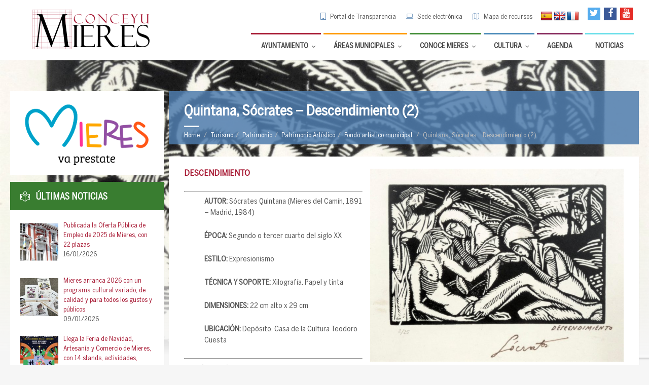

--- FILE ---
content_type: text/html; charset=utf-8
request_url: https://www.google.com/recaptcha/api2/anchor?ar=1&k=6LeaE6UZAAAAAMeteXfBnEO4SOTrvoC3AKvGJLnQ&co=aHR0cHM6Ly93d3cubWllcmVzLmVzOjQ0Mw..&hl=en&v=PoyoqOPhxBO7pBk68S4YbpHZ&size=invisible&anchor-ms=20000&execute-ms=30000&cb=dr3d1go2c16b
body_size: 48555
content:
<!DOCTYPE HTML><html dir="ltr" lang="en"><head><meta http-equiv="Content-Type" content="text/html; charset=UTF-8">
<meta http-equiv="X-UA-Compatible" content="IE=edge">
<title>reCAPTCHA</title>
<style type="text/css">
/* cyrillic-ext */
@font-face {
  font-family: 'Roboto';
  font-style: normal;
  font-weight: 400;
  font-stretch: 100%;
  src: url(//fonts.gstatic.com/s/roboto/v48/KFO7CnqEu92Fr1ME7kSn66aGLdTylUAMa3GUBHMdazTgWw.woff2) format('woff2');
  unicode-range: U+0460-052F, U+1C80-1C8A, U+20B4, U+2DE0-2DFF, U+A640-A69F, U+FE2E-FE2F;
}
/* cyrillic */
@font-face {
  font-family: 'Roboto';
  font-style: normal;
  font-weight: 400;
  font-stretch: 100%;
  src: url(//fonts.gstatic.com/s/roboto/v48/KFO7CnqEu92Fr1ME7kSn66aGLdTylUAMa3iUBHMdazTgWw.woff2) format('woff2');
  unicode-range: U+0301, U+0400-045F, U+0490-0491, U+04B0-04B1, U+2116;
}
/* greek-ext */
@font-face {
  font-family: 'Roboto';
  font-style: normal;
  font-weight: 400;
  font-stretch: 100%;
  src: url(//fonts.gstatic.com/s/roboto/v48/KFO7CnqEu92Fr1ME7kSn66aGLdTylUAMa3CUBHMdazTgWw.woff2) format('woff2');
  unicode-range: U+1F00-1FFF;
}
/* greek */
@font-face {
  font-family: 'Roboto';
  font-style: normal;
  font-weight: 400;
  font-stretch: 100%;
  src: url(//fonts.gstatic.com/s/roboto/v48/KFO7CnqEu92Fr1ME7kSn66aGLdTylUAMa3-UBHMdazTgWw.woff2) format('woff2');
  unicode-range: U+0370-0377, U+037A-037F, U+0384-038A, U+038C, U+038E-03A1, U+03A3-03FF;
}
/* math */
@font-face {
  font-family: 'Roboto';
  font-style: normal;
  font-weight: 400;
  font-stretch: 100%;
  src: url(//fonts.gstatic.com/s/roboto/v48/KFO7CnqEu92Fr1ME7kSn66aGLdTylUAMawCUBHMdazTgWw.woff2) format('woff2');
  unicode-range: U+0302-0303, U+0305, U+0307-0308, U+0310, U+0312, U+0315, U+031A, U+0326-0327, U+032C, U+032F-0330, U+0332-0333, U+0338, U+033A, U+0346, U+034D, U+0391-03A1, U+03A3-03A9, U+03B1-03C9, U+03D1, U+03D5-03D6, U+03F0-03F1, U+03F4-03F5, U+2016-2017, U+2034-2038, U+203C, U+2040, U+2043, U+2047, U+2050, U+2057, U+205F, U+2070-2071, U+2074-208E, U+2090-209C, U+20D0-20DC, U+20E1, U+20E5-20EF, U+2100-2112, U+2114-2115, U+2117-2121, U+2123-214F, U+2190, U+2192, U+2194-21AE, U+21B0-21E5, U+21F1-21F2, U+21F4-2211, U+2213-2214, U+2216-22FF, U+2308-230B, U+2310, U+2319, U+231C-2321, U+2336-237A, U+237C, U+2395, U+239B-23B7, U+23D0, U+23DC-23E1, U+2474-2475, U+25AF, U+25B3, U+25B7, U+25BD, U+25C1, U+25CA, U+25CC, U+25FB, U+266D-266F, U+27C0-27FF, U+2900-2AFF, U+2B0E-2B11, U+2B30-2B4C, U+2BFE, U+3030, U+FF5B, U+FF5D, U+1D400-1D7FF, U+1EE00-1EEFF;
}
/* symbols */
@font-face {
  font-family: 'Roboto';
  font-style: normal;
  font-weight: 400;
  font-stretch: 100%;
  src: url(//fonts.gstatic.com/s/roboto/v48/KFO7CnqEu92Fr1ME7kSn66aGLdTylUAMaxKUBHMdazTgWw.woff2) format('woff2');
  unicode-range: U+0001-000C, U+000E-001F, U+007F-009F, U+20DD-20E0, U+20E2-20E4, U+2150-218F, U+2190, U+2192, U+2194-2199, U+21AF, U+21E6-21F0, U+21F3, U+2218-2219, U+2299, U+22C4-22C6, U+2300-243F, U+2440-244A, U+2460-24FF, U+25A0-27BF, U+2800-28FF, U+2921-2922, U+2981, U+29BF, U+29EB, U+2B00-2BFF, U+4DC0-4DFF, U+FFF9-FFFB, U+10140-1018E, U+10190-1019C, U+101A0, U+101D0-101FD, U+102E0-102FB, U+10E60-10E7E, U+1D2C0-1D2D3, U+1D2E0-1D37F, U+1F000-1F0FF, U+1F100-1F1AD, U+1F1E6-1F1FF, U+1F30D-1F30F, U+1F315, U+1F31C, U+1F31E, U+1F320-1F32C, U+1F336, U+1F378, U+1F37D, U+1F382, U+1F393-1F39F, U+1F3A7-1F3A8, U+1F3AC-1F3AF, U+1F3C2, U+1F3C4-1F3C6, U+1F3CA-1F3CE, U+1F3D4-1F3E0, U+1F3ED, U+1F3F1-1F3F3, U+1F3F5-1F3F7, U+1F408, U+1F415, U+1F41F, U+1F426, U+1F43F, U+1F441-1F442, U+1F444, U+1F446-1F449, U+1F44C-1F44E, U+1F453, U+1F46A, U+1F47D, U+1F4A3, U+1F4B0, U+1F4B3, U+1F4B9, U+1F4BB, U+1F4BF, U+1F4C8-1F4CB, U+1F4D6, U+1F4DA, U+1F4DF, U+1F4E3-1F4E6, U+1F4EA-1F4ED, U+1F4F7, U+1F4F9-1F4FB, U+1F4FD-1F4FE, U+1F503, U+1F507-1F50B, U+1F50D, U+1F512-1F513, U+1F53E-1F54A, U+1F54F-1F5FA, U+1F610, U+1F650-1F67F, U+1F687, U+1F68D, U+1F691, U+1F694, U+1F698, U+1F6AD, U+1F6B2, U+1F6B9-1F6BA, U+1F6BC, U+1F6C6-1F6CF, U+1F6D3-1F6D7, U+1F6E0-1F6EA, U+1F6F0-1F6F3, U+1F6F7-1F6FC, U+1F700-1F7FF, U+1F800-1F80B, U+1F810-1F847, U+1F850-1F859, U+1F860-1F887, U+1F890-1F8AD, U+1F8B0-1F8BB, U+1F8C0-1F8C1, U+1F900-1F90B, U+1F93B, U+1F946, U+1F984, U+1F996, U+1F9E9, U+1FA00-1FA6F, U+1FA70-1FA7C, U+1FA80-1FA89, U+1FA8F-1FAC6, U+1FACE-1FADC, U+1FADF-1FAE9, U+1FAF0-1FAF8, U+1FB00-1FBFF;
}
/* vietnamese */
@font-face {
  font-family: 'Roboto';
  font-style: normal;
  font-weight: 400;
  font-stretch: 100%;
  src: url(//fonts.gstatic.com/s/roboto/v48/KFO7CnqEu92Fr1ME7kSn66aGLdTylUAMa3OUBHMdazTgWw.woff2) format('woff2');
  unicode-range: U+0102-0103, U+0110-0111, U+0128-0129, U+0168-0169, U+01A0-01A1, U+01AF-01B0, U+0300-0301, U+0303-0304, U+0308-0309, U+0323, U+0329, U+1EA0-1EF9, U+20AB;
}
/* latin-ext */
@font-face {
  font-family: 'Roboto';
  font-style: normal;
  font-weight: 400;
  font-stretch: 100%;
  src: url(//fonts.gstatic.com/s/roboto/v48/KFO7CnqEu92Fr1ME7kSn66aGLdTylUAMa3KUBHMdazTgWw.woff2) format('woff2');
  unicode-range: U+0100-02BA, U+02BD-02C5, U+02C7-02CC, U+02CE-02D7, U+02DD-02FF, U+0304, U+0308, U+0329, U+1D00-1DBF, U+1E00-1E9F, U+1EF2-1EFF, U+2020, U+20A0-20AB, U+20AD-20C0, U+2113, U+2C60-2C7F, U+A720-A7FF;
}
/* latin */
@font-face {
  font-family: 'Roboto';
  font-style: normal;
  font-weight: 400;
  font-stretch: 100%;
  src: url(//fonts.gstatic.com/s/roboto/v48/KFO7CnqEu92Fr1ME7kSn66aGLdTylUAMa3yUBHMdazQ.woff2) format('woff2');
  unicode-range: U+0000-00FF, U+0131, U+0152-0153, U+02BB-02BC, U+02C6, U+02DA, U+02DC, U+0304, U+0308, U+0329, U+2000-206F, U+20AC, U+2122, U+2191, U+2193, U+2212, U+2215, U+FEFF, U+FFFD;
}
/* cyrillic-ext */
@font-face {
  font-family: 'Roboto';
  font-style: normal;
  font-weight: 500;
  font-stretch: 100%;
  src: url(//fonts.gstatic.com/s/roboto/v48/KFO7CnqEu92Fr1ME7kSn66aGLdTylUAMa3GUBHMdazTgWw.woff2) format('woff2');
  unicode-range: U+0460-052F, U+1C80-1C8A, U+20B4, U+2DE0-2DFF, U+A640-A69F, U+FE2E-FE2F;
}
/* cyrillic */
@font-face {
  font-family: 'Roboto';
  font-style: normal;
  font-weight: 500;
  font-stretch: 100%;
  src: url(//fonts.gstatic.com/s/roboto/v48/KFO7CnqEu92Fr1ME7kSn66aGLdTylUAMa3iUBHMdazTgWw.woff2) format('woff2');
  unicode-range: U+0301, U+0400-045F, U+0490-0491, U+04B0-04B1, U+2116;
}
/* greek-ext */
@font-face {
  font-family: 'Roboto';
  font-style: normal;
  font-weight: 500;
  font-stretch: 100%;
  src: url(//fonts.gstatic.com/s/roboto/v48/KFO7CnqEu92Fr1ME7kSn66aGLdTylUAMa3CUBHMdazTgWw.woff2) format('woff2');
  unicode-range: U+1F00-1FFF;
}
/* greek */
@font-face {
  font-family: 'Roboto';
  font-style: normal;
  font-weight: 500;
  font-stretch: 100%;
  src: url(//fonts.gstatic.com/s/roboto/v48/KFO7CnqEu92Fr1ME7kSn66aGLdTylUAMa3-UBHMdazTgWw.woff2) format('woff2');
  unicode-range: U+0370-0377, U+037A-037F, U+0384-038A, U+038C, U+038E-03A1, U+03A3-03FF;
}
/* math */
@font-face {
  font-family: 'Roboto';
  font-style: normal;
  font-weight: 500;
  font-stretch: 100%;
  src: url(//fonts.gstatic.com/s/roboto/v48/KFO7CnqEu92Fr1ME7kSn66aGLdTylUAMawCUBHMdazTgWw.woff2) format('woff2');
  unicode-range: U+0302-0303, U+0305, U+0307-0308, U+0310, U+0312, U+0315, U+031A, U+0326-0327, U+032C, U+032F-0330, U+0332-0333, U+0338, U+033A, U+0346, U+034D, U+0391-03A1, U+03A3-03A9, U+03B1-03C9, U+03D1, U+03D5-03D6, U+03F0-03F1, U+03F4-03F5, U+2016-2017, U+2034-2038, U+203C, U+2040, U+2043, U+2047, U+2050, U+2057, U+205F, U+2070-2071, U+2074-208E, U+2090-209C, U+20D0-20DC, U+20E1, U+20E5-20EF, U+2100-2112, U+2114-2115, U+2117-2121, U+2123-214F, U+2190, U+2192, U+2194-21AE, U+21B0-21E5, U+21F1-21F2, U+21F4-2211, U+2213-2214, U+2216-22FF, U+2308-230B, U+2310, U+2319, U+231C-2321, U+2336-237A, U+237C, U+2395, U+239B-23B7, U+23D0, U+23DC-23E1, U+2474-2475, U+25AF, U+25B3, U+25B7, U+25BD, U+25C1, U+25CA, U+25CC, U+25FB, U+266D-266F, U+27C0-27FF, U+2900-2AFF, U+2B0E-2B11, U+2B30-2B4C, U+2BFE, U+3030, U+FF5B, U+FF5D, U+1D400-1D7FF, U+1EE00-1EEFF;
}
/* symbols */
@font-face {
  font-family: 'Roboto';
  font-style: normal;
  font-weight: 500;
  font-stretch: 100%;
  src: url(//fonts.gstatic.com/s/roboto/v48/KFO7CnqEu92Fr1ME7kSn66aGLdTylUAMaxKUBHMdazTgWw.woff2) format('woff2');
  unicode-range: U+0001-000C, U+000E-001F, U+007F-009F, U+20DD-20E0, U+20E2-20E4, U+2150-218F, U+2190, U+2192, U+2194-2199, U+21AF, U+21E6-21F0, U+21F3, U+2218-2219, U+2299, U+22C4-22C6, U+2300-243F, U+2440-244A, U+2460-24FF, U+25A0-27BF, U+2800-28FF, U+2921-2922, U+2981, U+29BF, U+29EB, U+2B00-2BFF, U+4DC0-4DFF, U+FFF9-FFFB, U+10140-1018E, U+10190-1019C, U+101A0, U+101D0-101FD, U+102E0-102FB, U+10E60-10E7E, U+1D2C0-1D2D3, U+1D2E0-1D37F, U+1F000-1F0FF, U+1F100-1F1AD, U+1F1E6-1F1FF, U+1F30D-1F30F, U+1F315, U+1F31C, U+1F31E, U+1F320-1F32C, U+1F336, U+1F378, U+1F37D, U+1F382, U+1F393-1F39F, U+1F3A7-1F3A8, U+1F3AC-1F3AF, U+1F3C2, U+1F3C4-1F3C6, U+1F3CA-1F3CE, U+1F3D4-1F3E0, U+1F3ED, U+1F3F1-1F3F3, U+1F3F5-1F3F7, U+1F408, U+1F415, U+1F41F, U+1F426, U+1F43F, U+1F441-1F442, U+1F444, U+1F446-1F449, U+1F44C-1F44E, U+1F453, U+1F46A, U+1F47D, U+1F4A3, U+1F4B0, U+1F4B3, U+1F4B9, U+1F4BB, U+1F4BF, U+1F4C8-1F4CB, U+1F4D6, U+1F4DA, U+1F4DF, U+1F4E3-1F4E6, U+1F4EA-1F4ED, U+1F4F7, U+1F4F9-1F4FB, U+1F4FD-1F4FE, U+1F503, U+1F507-1F50B, U+1F50D, U+1F512-1F513, U+1F53E-1F54A, U+1F54F-1F5FA, U+1F610, U+1F650-1F67F, U+1F687, U+1F68D, U+1F691, U+1F694, U+1F698, U+1F6AD, U+1F6B2, U+1F6B9-1F6BA, U+1F6BC, U+1F6C6-1F6CF, U+1F6D3-1F6D7, U+1F6E0-1F6EA, U+1F6F0-1F6F3, U+1F6F7-1F6FC, U+1F700-1F7FF, U+1F800-1F80B, U+1F810-1F847, U+1F850-1F859, U+1F860-1F887, U+1F890-1F8AD, U+1F8B0-1F8BB, U+1F8C0-1F8C1, U+1F900-1F90B, U+1F93B, U+1F946, U+1F984, U+1F996, U+1F9E9, U+1FA00-1FA6F, U+1FA70-1FA7C, U+1FA80-1FA89, U+1FA8F-1FAC6, U+1FACE-1FADC, U+1FADF-1FAE9, U+1FAF0-1FAF8, U+1FB00-1FBFF;
}
/* vietnamese */
@font-face {
  font-family: 'Roboto';
  font-style: normal;
  font-weight: 500;
  font-stretch: 100%;
  src: url(//fonts.gstatic.com/s/roboto/v48/KFO7CnqEu92Fr1ME7kSn66aGLdTylUAMa3OUBHMdazTgWw.woff2) format('woff2');
  unicode-range: U+0102-0103, U+0110-0111, U+0128-0129, U+0168-0169, U+01A0-01A1, U+01AF-01B0, U+0300-0301, U+0303-0304, U+0308-0309, U+0323, U+0329, U+1EA0-1EF9, U+20AB;
}
/* latin-ext */
@font-face {
  font-family: 'Roboto';
  font-style: normal;
  font-weight: 500;
  font-stretch: 100%;
  src: url(//fonts.gstatic.com/s/roboto/v48/KFO7CnqEu92Fr1ME7kSn66aGLdTylUAMa3KUBHMdazTgWw.woff2) format('woff2');
  unicode-range: U+0100-02BA, U+02BD-02C5, U+02C7-02CC, U+02CE-02D7, U+02DD-02FF, U+0304, U+0308, U+0329, U+1D00-1DBF, U+1E00-1E9F, U+1EF2-1EFF, U+2020, U+20A0-20AB, U+20AD-20C0, U+2113, U+2C60-2C7F, U+A720-A7FF;
}
/* latin */
@font-face {
  font-family: 'Roboto';
  font-style: normal;
  font-weight: 500;
  font-stretch: 100%;
  src: url(//fonts.gstatic.com/s/roboto/v48/KFO7CnqEu92Fr1ME7kSn66aGLdTylUAMa3yUBHMdazQ.woff2) format('woff2');
  unicode-range: U+0000-00FF, U+0131, U+0152-0153, U+02BB-02BC, U+02C6, U+02DA, U+02DC, U+0304, U+0308, U+0329, U+2000-206F, U+20AC, U+2122, U+2191, U+2193, U+2212, U+2215, U+FEFF, U+FFFD;
}
/* cyrillic-ext */
@font-face {
  font-family: 'Roboto';
  font-style: normal;
  font-weight: 900;
  font-stretch: 100%;
  src: url(//fonts.gstatic.com/s/roboto/v48/KFO7CnqEu92Fr1ME7kSn66aGLdTylUAMa3GUBHMdazTgWw.woff2) format('woff2');
  unicode-range: U+0460-052F, U+1C80-1C8A, U+20B4, U+2DE0-2DFF, U+A640-A69F, U+FE2E-FE2F;
}
/* cyrillic */
@font-face {
  font-family: 'Roboto';
  font-style: normal;
  font-weight: 900;
  font-stretch: 100%;
  src: url(//fonts.gstatic.com/s/roboto/v48/KFO7CnqEu92Fr1ME7kSn66aGLdTylUAMa3iUBHMdazTgWw.woff2) format('woff2');
  unicode-range: U+0301, U+0400-045F, U+0490-0491, U+04B0-04B1, U+2116;
}
/* greek-ext */
@font-face {
  font-family: 'Roboto';
  font-style: normal;
  font-weight: 900;
  font-stretch: 100%;
  src: url(//fonts.gstatic.com/s/roboto/v48/KFO7CnqEu92Fr1ME7kSn66aGLdTylUAMa3CUBHMdazTgWw.woff2) format('woff2');
  unicode-range: U+1F00-1FFF;
}
/* greek */
@font-face {
  font-family: 'Roboto';
  font-style: normal;
  font-weight: 900;
  font-stretch: 100%;
  src: url(//fonts.gstatic.com/s/roboto/v48/KFO7CnqEu92Fr1ME7kSn66aGLdTylUAMa3-UBHMdazTgWw.woff2) format('woff2');
  unicode-range: U+0370-0377, U+037A-037F, U+0384-038A, U+038C, U+038E-03A1, U+03A3-03FF;
}
/* math */
@font-face {
  font-family: 'Roboto';
  font-style: normal;
  font-weight: 900;
  font-stretch: 100%;
  src: url(//fonts.gstatic.com/s/roboto/v48/KFO7CnqEu92Fr1ME7kSn66aGLdTylUAMawCUBHMdazTgWw.woff2) format('woff2');
  unicode-range: U+0302-0303, U+0305, U+0307-0308, U+0310, U+0312, U+0315, U+031A, U+0326-0327, U+032C, U+032F-0330, U+0332-0333, U+0338, U+033A, U+0346, U+034D, U+0391-03A1, U+03A3-03A9, U+03B1-03C9, U+03D1, U+03D5-03D6, U+03F0-03F1, U+03F4-03F5, U+2016-2017, U+2034-2038, U+203C, U+2040, U+2043, U+2047, U+2050, U+2057, U+205F, U+2070-2071, U+2074-208E, U+2090-209C, U+20D0-20DC, U+20E1, U+20E5-20EF, U+2100-2112, U+2114-2115, U+2117-2121, U+2123-214F, U+2190, U+2192, U+2194-21AE, U+21B0-21E5, U+21F1-21F2, U+21F4-2211, U+2213-2214, U+2216-22FF, U+2308-230B, U+2310, U+2319, U+231C-2321, U+2336-237A, U+237C, U+2395, U+239B-23B7, U+23D0, U+23DC-23E1, U+2474-2475, U+25AF, U+25B3, U+25B7, U+25BD, U+25C1, U+25CA, U+25CC, U+25FB, U+266D-266F, U+27C0-27FF, U+2900-2AFF, U+2B0E-2B11, U+2B30-2B4C, U+2BFE, U+3030, U+FF5B, U+FF5D, U+1D400-1D7FF, U+1EE00-1EEFF;
}
/* symbols */
@font-face {
  font-family: 'Roboto';
  font-style: normal;
  font-weight: 900;
  font-stretch: 100%;
  src: url(//fonts.gstatic.com/s/roboto/v48/KFO7CnqEu92Fr1ME7kSn66aGLdTylUAMaxKUBHMdazTgWw.woff2) format('woff2');
  unicode-range: U+0001-000C, U+000E-001F, U+007F-009F, U+20DD-20E0, U+20E2-20E4, U+2150-218F, U+2190, U+2192, U+2194-2199, U+21AF, U+21E6-21F0, U+21F3, U+2218-2219, U+2299, U+22C4-22C6, U+2300-243F, U+2440-244A, U+2460-24FF, U+25A0-27BF, U+2800-28FF, U+2921-2922, U+2981, U+29BF, U+29EB, U+2B00-2BFF, U+4DC0-4DFF, U+FFF9-FFFB, U+10140-1018E, U+10190-1019C, U+101A0, U+101D0-101FD, U+102E0-102FB, U+10E60-10E7E, U+1D2C0-1D2D3, U+1D2E0-1D37F, U+1F000-1F0FF, U+1F100-1F1AD, U+1F1E6-1F1FF, U+1F30D-1F30F, U+1F315, U+1F31C, U+1F31E, U+1F320-1F32C, U+1F336, U+1F378, U+1F37D, U+1F382, U+1F393-1F39F, U+1F3A7-1F3A8, U+1F3AC-1F3AF, U+1F3C2, U+1F3C4-1F3C6, U+1F3CA-1F3CE, U+1F3D4-1F3E0, U+1F3ED, U+1F3F1-1F3F3, U+1F3F5-1F3F7, U+1F408, U+1F415, U+1F41F, U+1F426, U+1F43F, U+1F441-1F442, U+1F444, U+1F446-1F449, U+1F44C-1F44E, U+1F453, U+1F46A, U+1F47D, U+1F4A3, U+1F4B0, U+1F4B3, U+1F4B9, U+1F4BB, U+1F4BF, U+1F4C8-1F4CB, U+1F4D6, U+1F4DA, U+1F4DF, U+1F4E3-1F4E6, U+1F4EA-1F4ED, U+1F4F7, U+1F4F9-1F4FB, U+1F4FD-1F4FE, U+1F503, U+1F507-1F50B, U+1F50D, U+1F512-1F513, U+1F53E-1F54A, U+1F54F-1F5FA, U+1F610, U+1F650-1F67F, U+1F687, U+1F68D, U+1F691, U+1F694, U+1F698, U+1F6AD, U+1F6B2, U+1F6B9-1F6BA, U+1F6BC, U+1F6C6-1F6CF, U+1F6D3-1F6D7, U+1F6E0-1F6EA, U+1F6F0-1F6F3, U+1F6F7-1F6FC, U+1F700-1F7FF, U+1F800-1F80B, U+1F810-1F847, U+1F850-1F859, U+1F860-1F887, U+1F890-1F8AD, U+1F8B0-1F8BB, U+1F8C0-1F8C1, U+1F900-1F90B, U+1F93B, U+1F946, U+1F984, U+1F996, U+1F9E9, U+1FA00-1FA6F, U+1FA70-1FA7C, U+1FA80-1FA89, U+1FA8F-1FAC6, U+1FACE-1FADC, U+1FADF-1FAE9, U+1FAF0-1FAF8, U+1FB00-1FBFF;
}
/* vietnamese */
@font-face {
  font-family: 'Roboto';
  font-style: normal;
  font-weight: 900;
  font-stretch: 100%;
  src: url(//fonts.gstatic.com/s/roboto/v48/KFO7CnqEu92Fr1ME7kSn66aGLdTylUAMa3OUBHMdazTgWw.woff2) format('woff2');
  unicode-range: U+0102-0103, U+0110-0111, U+0128-0129, U+0168-0169, U+01A0-01A1, U+01AF-01B0, U+0300-0301, U+0303-0304, U+0308-0309, U+0323, U+0329, U+1EA0-1EF9, U+20AB;
}
/* latin-ext */
@font-face {
  font-family: 'Roboto';
  font-style: normal;
  font-weight: 900;
  font-stretch: 100%;
  src: url(//fonts.gstatic.com/s/roboto/v48/KFO7CnqEu92Fr1ME7kSn66aGLdTylUAMa3KUBHMdazTgWw.woff2) format('woff2');
  unicode-range: U+0100-02BA, U+02BD-02C5, U+02C7-02CC, U+02CE-02D7, U+02DD-02FF, U+0304, U+0308, U+0329, U+1D00-1DBF, U+1E00-1E9F, U+1EF2-1EFF, U+2020, U+20A0-20AB, U+20AD-20C0, U+2113, U+2C60-2C7F, U+A720-A7FF;
}
/* latin */
@font-face {
  font-family: 'Roboto';
  font-style: normal;
  font-weight: 900;
  font-stretch: 100%;
  src: url(//fonts.gstatic.com/s/roboto/v48/KFO7CnqEu92Fr1ME7kSn66aGLdTylUAMa3yUBHMdazQ.woff2) format('woff2');
  unicode-range: U+0000-00FF, U+0131, U+0152-0153, U+02BB-02BC, U+02C6, U+02DA, U+02DC, U+0304, U+0308, U+0329, U+2000-206F, U+20AC, U+2122, U+2191, U+2193, U+2212, U+2215, U+FEFF, U+FFFD;
}

</style>
<link rel="stylesheet" type="text/css" href="https://www.gstatic.com/recaptcha/releases/PoyoqOPhxBO7pBk68S4YbpHZ/styles__ltr.css">
<script nonce="V1oJ1w_NGB27tOFS8TkGyg" type="text/javascript">window['__recaptcha_api'] = 'https://www.google.com/recaptcha/api2/';</script>
<script type="text/javascript" src="https://www.gstatic.com/recaptcha/releases/PoyoqOPhxBO7pBk68S4YbpHZ/recaptcha__en.js" nonce="V1oJ1w_NGB27tOFS8TkGyg">
      
    </script></head>
<body><div id="rc-anchor-alert" class="rc-anchor-alert"></div>
<input type="hidden" id="recaptcha-token" value="[base64]">
<script type="text/javascript" nonce="V1oJ1w_NGB27tOFS8TkGyg">
      recaptcha.anchor.Main.init("[\x22ainput\x22,[\x22bgdata\x22,\x22\x22,\[base64]/[base64]/[base64]/[base64]/[base64]/[base64]/[base64]/[base64]/[base64]/[base64]\\u003d\x22,\[base64]\x22,\x22aAHCtVRxw47Ct3oHwoUKw4bCuinDn8KhRDU9wrsFwp4qS8OGw4JFw5jDnMKGEB8MW1oMeBIeAzrDtMOLKXJ4w5fDhcOYw7LDk8Oiw7F1w7zCj8OTw4bDgMO9N1ppw7dLPMOVw5/[base64]/DgcKdMsKbwqnCsHRSZ8OcwoxvSsKdDRfDsWgcNUIWKlfCrsObw5XDisKuworDqsOtW8KEUnIbw6TCk01xwo8+TcKve33CusKMwo/Ci8O4w6TDrMOACcKVH8O5w73CmzfCrMKjw49ManR+wp7DjsO6csOJNsKyNMKvwrgOKF4USBBcQ3vDrBHDiHLCncKbwr/CrEPDgsOYZsKbZ8O9BRwbwrooDk8LwrQowq3Cg8OHwrJtR3vDg8O5wpvCr2/Dt8Olwql1eMOwwqN+GcOMVi/CuQVgwq1lRmDDkj7CmSfCoMOtP8KiG27DrMOZwpjDjkZ/w5bCjcOWwpLCuMOnV8KSHUldNcKfw7hoJxzCpVXCslzDrcOpLE0mwpltUAFpZMK2wpXCvsOBa1DCnwkXWCwlAH/DlWkYLDbDjVbDqBpzNl/Cu8OtwpjDqsKIwqTCi3UYw6TCn8KEwpcSDcOqV8K6w4oFw4R1w7HDtsOFwoFYH1NOa8KLWgMow755wqJTfileUQ7CunrCn8KXwrJGEi8fwqPCgMOYw4oQw5DCh8OMwr0KWsOGZXrDlgQ8anLDiEnDlsO/wq0HwpJMKSVBwofCniV1R1lXWMORw4jDqBDDkMOAJcOrFRZLeWDCiH7CvsOyw7DCpTPClcK/H8Kuw6cmw5rDtMOIw7xiBcOnFcOYw7rCrCVUHQfDjCzCim/DkcK1aMOvIRYdw4B5EVDCtcKPEcKOw7clwp4cw6kUwoTDhcKXwp7DsU0POXzDp8Oww6DDksORwrvDpBRIwo5Zw6/DsWbCjcO/b8KhwpPDuMK6QMOgY2ktB8OMwrjDjgPDg8OpWMKCw7FDwpcbwpzDnMOxw63Dr3vCgsKyPsKMwqvDsMK+bsKBw6gjw4gIw6JTBsK0wo5QwrImYm/[base64]/[base64]/w7Bew6Jwwq/DnMOwwpk3JktFw4HDu8KVRsK5VyDCvjdhwpLCjcKaw55DUy5mwoPDjsOMWDpnwoLDl8KNdsOww4rDvl1MYBnCt8OzUMKaw7XDlh7Dm8OTwozCn8OSWHB/dMK0wrAXwoTCgsOzwoDDuDDDvsKSw6pvWcOewrFwGcKZwotWGcKvGsKbw5d8OMKRZ8OswoDCh1kbw6gEwq0XwqhHPMOTw41Vw4oDw6lhwpPDrsOFwq96Hm3CgcK/w5gNbsKGw4wewoINw5vCqXjCp313wqrDo8Ojw69Gw5crNMKCZcKHw7HDpFfCqwHCik/DhsOrVcO9dMOeMcKKaMKfw5Vvw47DusKIw7jCocKAw7zDo8OTUQcdw6Z/LMOVMzDDlMKQe0zDt0AhUMKfN8K0bsKBw61xw4Etw6Z7w6d3MEMcNxfDpGIMwrvDjsK/cADCiQDCiMO4wp1jwr3Dtk/DsMORPcK/OjsjAsOLV8KFOTzDkULDkEwOR8OEw7/CksKkworDjQPDlMOrw57DgmjCigdRw5Atw7wxwoFlw7TCp8KEw43Dm8Ovwrl7XzEMMHrDuMOCwpkNcsKlV2QFw5QHw7rDsMKHwpYFw4l8wo/CjsOiwofCrcKMwpcLCQzDhHbCkzUOw7o9wr9Kw6jDjm4kwpMqbcKaf8O1wo7CkyZ+cMKqGsOrwrBdw6h+w5Irw4zDpHYrwqtCEDRpOMOCXMOwwrvDr0YWUMOoKEl9AFx/[base64]/ChcKNwo7DgsOCdcOJwr1AwpHDjsOhwrxgw5TCg8KBSsKbw6o+V8OGfihHw5HCs8KLwpoHJFDDtUbChAwWVjBqw7fCt8OawrfCrMKCXcKnw4vDtGUcDsKOwpxIwqLCrMKYCBDDucKJw57DgQlZw7bCiGlXwoF/DcO9w6gvJsO5S8KIBsOcP8OWw6PDgB7Dt8OHCGocHnPDsMOkZsKcFkMXaDIsw7B+woZvVMODw6EaR0RhGcOwXsOTw5XDhm/CkcOOwqfDrFzDoBbDpcKIIcO/woJDBcKtUcKuShfDtcOAwrjDi3hdwoTDsMKGAmHDl8KZwqDCpyXDpcKpXVM6w6Z9BsO6w5Iiw6/DgRDDvB8mesOvwporHcKHQUTDsytdwrLDusOOfMKlw7DCnEzDkcKsATTDm3/Dt8OUEMOBV8OewpPDusKrA8OqwrHCjcK3w63DnRDDlcO0UH9JEGDCn2RBwoxzwr8+w6nCv2heMMK+UMO1DsKswpAqQMOJwr3Cp8KrEBfDrcKrw7JGKsKZS09NwpJuEsOcTEgxeQQtw6kEbQFoc8OMYcOlQcOTwrfDncOOwqVDw6YMKMOcw7Z/FXMcwpvCi0cmCMKqWAYIwpTDgcKkw5pgw77CnsKkWsOAw4rCvEnDlsOGKsOWw7HClEPCrTzCjsOLwq4/[base64]/Ds8OzAsKkwqDDjyIUw4rCl8K/byQnwpF+WcO1w71pw5/DkhzDlU/[base64]/a1cZSMOLFQlXwqXClMKYZMKTAMKJwqDCq8O3N8KNTMKbw67DnsOCwrRJw5/CrnczNyV9YcKUcMKRbUHDq8OPw4h9ICscwonCi8KSUsKSA2/[base64]/CjWfChWB0NnwmWcKZLcKgwoTDlznDgwjCqMOeU2c6a8KzVCcFw6sQBEhawoZmwq/Cq8Kww7jDmMOAUyxRw4DCoMOrw7FFIsK7HiLCncOkw4o3wqM4QhvDpcOiLRp0LhvDlHbClUQSw5oDwpg6EMOSwo5cXsOIwpMmXMOHw6w2AVVcGQZ/wqrCuDMNM17Dm3AsIsK3SwkCF1lPVRV8NMOHw7fCoMKiw4VIw6AIQ8OkIMOawodFwqPDocO8AVg3GSfDhcOnw5FVcsO+wrrChk8Ow6HDuB/DlcKECMKUwr1/AUoXcgVNwotgYQzDq8KhDMOEVMObRMKEwrzCmMOGW3BxBx3ChsOiVmnDgFnDpAg+w5JGAcONwrdyw6jCkHhLw5HDqcOdwqh3GcK2wrbCgV3DlsKyw6RSKBYOwrLCpcOqwqHCqhQCe0owP07Cg8KWwq/Du8OnwplNwqcLwp7ClMObwqZVaELDrjvDlGB3c3XDuMOiGsKkDmpZw7LDnG4adi/[base64]/DtcKDWMKKw63DkcOaw6jCrgzDrMOVw79KGMOlXcOQbBvDmzTCgcOCAU7DlcKmIsKaAhnClsOXIjxvw7bDiMKdBsOyPFzClArDusKQwrTDtGkdIHIMwpEgw7wmw47Ck0vDo8OUwp/[base64]/DuhRcwoELTcK9KcKMCUnDgMKVwofCkcKswqfDk8OOJcKLY8OHwq9Lwr/DqcOFwoQxwoTDjMKuVSbCtwhswr/[base64]/[base64]/DsiPDkkNxw4ofSsKDw6Izwr3CosK3w6jCjiNJTcK1f8OfMyPDjRPDkMKLw7NNYsOzw7IBTMOew4AawoNYO8KjCGvDiVPCu8KsJihNw5czRXDCmxtKwoHCksOTW8K9TMOtBcKbw4LCj8OvwoBbw5pBZAzDhXx/Qn9pw5hhTMKDwooGwrTDrDIYI8O2YSRGVsOMwo3Dr3x8wr1WfgjDrXfCvBzDsDXDpcKNcsOmw7MjEmNMwppgwqtKwoJrFVHCiMOdHS3DgTMbVsK/[base64]/D0LCocKNesOUMRJUWMKOJ8O2w6TCjsO+woBkTnLDmsOBwoFnTMOQw5/Dm0rDt25Lwrojw7wewq3Dj3oFw6DDlFTCm8OfY30IK3Yhw5jDhAAaw41fNAwxRzl8wp9ww6HCjQfDvSrCr1t8wrgUwoE5w6B7EcK6aWXDuEXDs8KQwp9RUG9TwrjCozZxBsOgdMKGOMKoJUEtcMKsDBluwpEhwoBoU8KkwpnCjsK5R8Ogw6fDuWR2L1rCnHXCo8Kmb0/[base64]/DmjPDlsOcw5TDk8O3WcKOw7rCtykROsOGw7hxFkAhwpnDmCbDsQEvMmzCskvClFZWEcOvLRdhwqM3w7oOwoHCnTzCiTzDisOKO3Bka8KsaQnCti4+PkxtwrHDpMK2cCdZV8KkWsKaw7cVw5PDk8Odw5FnOA03L0d/DMOpXcKRWsOYBzjCjGnDtljCr1tOLRsawpp5NHTDlkM6asKpwrAKdsKAw6FkwpNgw73CvMK4wpDDixfCjWPCvzB5w4pcwqLDv8OAw5vCpTUhwozDtQrCncKow6khw4TCkGDCmxJCWWwkG1TCpsKJwpAOwpfCgwTDrsOKwqAxw6XDr8K+IsKyAsO/CRrCj3Yhw6nCnsOiwo7DhsOUOcO3JhIswod/PWrDhsO1wr1Aw6TDhGvDkl/CgcOdJ8K/woIYw45ZBVXDrFnCmAJFL0HCgVnDqcOBRBLCjgV0w5zCksKQw5jCtmQ6wr1fI2fCuQdhwo/[base64]/[base64]/S3dpw7DCmcKgZktAwrZVw5lNwojDuCXDjWzDscKYfAXDhGPDicOsfMKSw4QbI8KwIT/Ch8KVw6HDpRjDln/DuD0LwrvClELDiMOaYMOMWTZiEXzCmcKOwqV/w69uw45uw7DDgcKxbsKKUMKfw61WZQgad8OzSCMuwoNYBnQaw5o1wrA2Yz8yMwppwpfDsAvDu1bDgMKewrQyw6XDhBjDjMOGFmPDgV4Kwp/CkBBNWhnDryRyw6DDv308wrjCu8Oww6vDgA/CuSrCjnpRfwk2w4jCrQ4TwpnCrMOYworDrnp+wqADHTrCjCYfwrLDtsOxcSjCkcO2Qg7CigXClMOYw5fCucK0wqjDv8OubkLCvsKvMgciAcKKworDlC4wfnUUSsKEAcK9dELCiXvDpMOnfiLDhMKcM8O5YsOWwrxhH8OeZsOHSx51CMKPw7BKTRXDpcOXfMO/P8Oce1LDn8OPw7rCr8ORM3/[base64]/[base64]/Cmw/Cn8OEMxDDqnQWw6p4w7fCi2LDg8OxwqDCusK1RkMtDcOJXF0yw4zDucONQD8Pw4AywrLDp8KvZ11xL8OQwqIdCsK+MDsFw5rDk8OLwrJGY8OBbcK4wowqw4MpQMOhw6EbwprCqMO4MRXCg8KFw5U5wpVLwpLDvcOjdV0YBcKXKcK4T2rDqx/Dp8Ogwqsdwq12wpLCmxUFbmjCt8OwwqTDoMKmw5zCryEBN0gcw6g2w63CpGN2J3rCs1fCpcOHw6LDthPCn8OkI3zCiMOnZwnDjMOlw6s2fMKVw5bCv0vDs8OdDcKTPsO5w5/DiW/[base64]/CukbDhk1pf2gLL8OYw5RIw5dJNw41w5vDpBTCssOwKsKcUhfCocOlw4kmw49MY8OOFC/[base64]/[base64]/[base64]/CglfDnsOkBF1Rw78hwq53w4bChMK1w59cQVppCcOBVxY2w5M2S8KEIETCj8Oow59MwoXDvMOpW8KpwrfCs1XCiVBSwpDDlMKXw5jCqnzDksO4w5vCgcOlDMKmGsKQdMKdwrXCjcOMIcKlw5zCqcO1wpYLahnDinjDkmdFwoBvKsOpwpF8b8OKw5AzcsK/[base64]/CuWrCghoCWiUawosUw6csw6NVw4pTw47Cj8K/X8KqwqHCrjdVw6cpw4vCuyIzwrZLw7fCs8OsHz3CtyViHMO1wrV+w7cyw6HCpVnDosO0w6A+A2Jiwpgrw7VFwo8rLmkzwprCtcKgEMORwr3CqnwTwpxlUC1sw5fCssKawqxiwq3DlTkjwpLDjQ5cYcOLCMO2w5nCj0lgwrbDtRMzAUbCuB1Rw5Bfw4bDtxZ/wpQvMRPCu8KzwojCtlrDlcOEw6QoSMOgZcKNa04WwqLDpHDCsMKbCBZwSAkmag7CiykmY258w6cpDkE3RcKlw6gPw5bCnsOVw4TDs8OQAn0qwojCmsOZLkogw43Dn3c/[base64]/DgXJDJybDm8Oew6YZAsO6wrvCjn7CkcKiwqTDgcOyR8O+w7bCr0Izwpx9XMKzw73DrsKSNEcuw7HCgHfCtcO7PynDssO6w7TDgcOQw7DCm0fDjsKUw5zDnW8BARUhRSZNF8KtPEIVZR5dGw/[base64]/cMO4w5vDpcK5w6fCugAhbMKUHnDCmWRSGlEHwo98fGAQDcKJM2EbTFtNXlpZSB8cF8O7PBRowq/CpHrDq8K8w5csw7fDoBHDhGFqPMK+w4DCmE41XsKiFkfDi8Owwqcjw7XCiVMgwozClcK6w4bDucOYBsK2wq3DqnU/OsOswpRGwpoow6ZFJkp+M0QCEsKOwo7DrMKqMsOowrbCtU9mw77Cj2o+wplpw64bw5MhUMOjG8KowpBKdMOiwos1Uh92woYzCmtuw6o5D8OYwqjCmRDDq8OVw6jCvxHDr3/[base64]/[base64]/Dv8O8wpRCwqVtMsO5esKvPxAow4d3wq1FPDXDs8OkN2sjwp/[base64]/DnkpXw4YbUMOfLT1zasOQwrNrXETCoUnDrX7DuFDDl0J4woQyw4PDjhvCggULwo94wobClQnDlcKkUnnCjA7CiMOnw6HCpMKgEmvDksK/w7AOwoHDg8KBw67DrxxsHSkkw7trw7xsIxDCjRYhw4HCg8ORHx4pAsKHwqbCgGcSwpB4e8OFw4wQSl7CtmzDoMOoasKUW2QYEsONwo5ywpnClgJOV2dAKn16woDCvH0Aw7cLwod9HEzDnsO/wqXClltHbMKITMK6woUPYmZMwoBKAsOaUcOuRXJfZWrDkcKnwrzCssKGXcO8w7XCoAMPwp/DocK6aMKawq1vwqfChToWwobCl8OXAMOgOsK+w6zCr8KlC8Ojw61ww77DscOUdxg0w6nDhkdtwp9VbmQewrDDjgzDoV/DgcO3Jh/[base64]/CqMKzbEJ0w4rCjSvDg1Eww49ewpLCtsOcwr1FUsK6IcKvUcObw78lwrnCnx0WGcKtGsO8wovCvsKqw4vDgMKUbMOqw6bCh8OVw6vChsOqw6dbwqMlVzkUG8KzwpnDp8O5Hmh0Fltcw6wMHn/Cl8O6OMKKw7LCocK0wrvDlsOgQMORPw7CpsKXIsOUGCvDrsKJw5kkwrHDlsKKw43DiQ/DlkHCjsK9GjjDjXjClEh/w5/DocObw7ptw63CiMOSMcOiwoHCs8KXw6xyfMKww5PDtxHDm0XDgSjDmQfDm8KxWcKGw5rCmMOCwqDCn8O+w4DDqDbCuMOKJMOdexnCiMOjEsKCw5JYGkFXEMObU8K/UhMEd2bCnMKbwozCkMOZwoY2wp4vNDbChnbDnUDDrMOFwobDgWAcw71sCiQ1w7zDtyrDkjpHK3PCrEZew5rCgyDCosK2wr/[base64]/DrsOLaDrDjE3DqMKLVcOGYmHDoMOiEygYf28NdF9cwo3CpgPCgyhVw4LCrC/CsUF/A8OBwp/Dm13Dv2UOw7fDs8OdPw7CssOrQcObKQoQS3HDjjNIw6ckwpbDnEfDmysuw7vDkMKResOQCcOyw6fDhsKLw6lrH8KTL8KqfVPCkgjDoGEKDWHCgMOnwoZiUy5hw7vDhCE1cQjCqU0THcKzWUtww4LCkDPCnXsjw49pwrJKPxbDlsKYHlkgIQB2w4/[base64]/DhSlZbX3CpcOlCMKzBE5zVTNzw7fCo3MMF38Bw47DsMOhw69VwqDDj0ceXzQAw7PDoXc1wr7DtcO9w4k6w7QiAGHCt8OVT8OVwrgRNsKGwpoLKyXCvMOPYMOjXsOlbhbCnjHDnS/Dh17CkMKlKcK9K8OqLlHDvDDDvgzClcOAwpLDssKOw78ZXMOtw5tvDSvDrXzCmWPCqXbDpQw1fULDvsOMw5XDhsKYwp7Clz9QY1rCtXd/e8K/w77Cr8KNwoLCjwfDkUseVURWKk5rUHHDr1HCscKtwpzClMKAJsOowq/Dr8O1YGTClELDpmvDtcO8f8OFwpbDhsOnw7PDrsKdAyN1woh9wrfDvWtTwpfCu8OPw40aw6xgwqTDucKhYSPCqlrDvMOYwpgLw6AYYcKKwoHCqkzDv8O0w6XDmcOcViPDtMOIw5zDnSzDrMK6SnfCqFI/w4jCuMOjwp4iWMOVw47Cl2tdw5Umw5/Cv8OKQsO8CgjCl8O4WHLDk1M1worDvEcvw601w7YTbTPDjHhRwpBwwpc2w5Zmwp1hw5BiN1TDkEfClsKwwpvCs8KHw6dYw49xwpsTwoDDpMOfKwo/w5Mkwow1wqDCoAjDlsOQJMKdIXvDhXpOccOfU0NbS8Kdw5rDugTDkxECw6NjwrPDpsKGwqgCWsKzw7Jyw7F+KTcEw49wLX0Yw73DkQ7DmcKaNcOZG8O3LG02A1RQwozCnMOPw6J/R8OqwqMsw4I6w7/[base64]/[base64]/w4AYb8Oowo1lXcKmP8OdR8O/[base64]/[base64]/[base64]/DocOTF8KHw4Nbw5cZw7AzCcOPwobCmnsDasO6UGrDkmTDisOaUw/DrCVjc19LYcK6MS0pwqYGwprDrlpjw6DCpsKew7jDgA8ZCcKAwrTDssOSw7N7wrUaKEIwdmTCgBfDv2vDh3/CtsK8PcKOwonDvwLCk3kPw7lvDcK8GV7CusKkw5bDjcKSasKzSgRswpV1woACw41jwoQdZcOQDSUXFDVnSMOtD1TCosKJw7ASw6LDnlM5w6g2w7o9wrtcC2RRAhw/[base64]/OsONTFtEZH/[base64]/ClDggKzVDZcKVEcK/w5YhLB3DqsKRw6DDsMKaElLDkTfCjMKwI8OSPFPDmcKiw58rw4YCwrPDhEYiwpvCtCPCl8KCwqhQGjk/w5ofwr/CicOlbDbDmRnCssKxc8OsQmsQwoPDuibCpwokVsK+w4JrWcOmVEN8wp80RsOkYMKXdsOEF2IEwp4iwqvDtsOQwoLDr8OYw7ZYwrXDp8K8Q8OxV8KQG0bCvHvDrULClXZ8wqbDosKNw5YnwozDuMKCNsOiw7VVwp7DiMO/[base64]/CnMKaNsOzw4l8w5NFPcORwr1jwr7DqHtULDgkfER+wpdhXMK4w6lrw5fDrsKvw7Ehw5vDtkHDlsKzwoTDrRTDmDMnw7V1cWDDrxIfw5rDrGDDnxnCpsOyw5/[base64]/wpHDuk5bwqzDpkLDqmXCpsO1aSrDnWF2GMKSw7Z0w7hfBsO3NBYkYsKqMMK1wrlLwoptEgoWKcOVw4PDkMOpD8OdZTnCnsKMP8OPwqLDqMO1w54rw53DncOjwq9NDywOwrLDmMKmenHDt8OCWMOtwrkaY8OqSBMNby/DpsKDVsKNw6XCjcOUYy/CqiTDlmzCnxZzBcOgVcOGwp/DgcOtw7JGw7t4Ozs/HcKZwrY5NMK8TjPDnsOzQxPDvidGbGZDC2vCv8K/w5cqCiXCpMKXc13Ds1DCtcKmw6ZWNMO5wrHCm8K2TsOdLVrDisKwwpIEwoXCpMKcw5TDjETCrVE2wpkMwoA5w4DDnMK0woXDhMOqUMKOMcO0w7RuwrvDhsKowosPw4/[base64]/Co8KhJMKtfS/[base64]/CMKBwpZdVlRGwoU8w73CvB/DoHYLwp0/XWzCocKSwq4yG8OmwpUtwrbDnV3Cpm9DGkHDjMKaGcOyPUjDjUHDtB91w7PClWR4K8K4wrd8V2PDusOAw5jDi8Ogw6rDt8O/[base64]/wrbCn0zDnxLDsMOUT8KEP1U0w5Q+O2spJMKiw45WLcOIw67DrsO5GgJ8ecKuw6vDpXx2woXCmVvCqi8lw4lqGCNsw5jDtXNjSEPCtDxBw4bChxPCj1Ujw7N2FMO5w5rDnzXCkMKWw6AKw6/[base64]/[base64]/DssOCByR2LMOSw5xEwrbCocObwqEYwpBDw6EXbsO+wrPDu8KuFiTCj8Onwqgmw7vDmRYow77DisKmBHs6VVfCr2BvYMKfCEfDpMKtw7/[base64]/DuMOVERnDsWLDq8K2MWgmw6/[base64]/Csy/CvUwgwpXDmsOLw5vCq8Omw4XCksKewq06w6/CmsKVOsKRwrDCvQxdwokkS3zCvcKXw7DDtcKgKcOoWHrDv8OSQAPCp2zDnsK/wrodA8K0w5rDhFjCs8KaaAt/SsKPYcORwoHDrcOhwpUXwrbCvkQaw5rCqMKtw7JZUcOmYMKzSFTCmcKAKcKmwqkVaXcBQsKpw75BwqVgKMKAIMKqw4HCtg/CucKHHsO6dF3DoMOnI8KQEcOfw6tywpfClMORc1J7XMOYQkJew69jwpdTdztebMOSYEBoXMKFZCjCvi3DkMKhw6xFwqjCvMK8w5zCkMKPc342wphBaMKsMDLDmcKBwphGfB1WwozCtibCs3ILMMObwqBfwr96ZcKhR8ONwpDDl1EEcClKYG/DmULCvlvCnsOewpzDnMKwFcO1L1NRwpzDpBkpFMKaw4bCiWoAK13Duix6wrxtV8KVWW/[base64]/w7fCiwJ3eMObAsKGw6hww7AfPxDDjMOPwpPDizhtw47CmkcXw6vDtEM6wr/DiEdUwoZANDPCg0vDhsKdwqnCgcKbwrILw4bCh8KESWbDu8KTUcKywpd4wrcOw6PCiD0qw6cKw47DmRhXw4jDnMOZwrxtaAvDmlwNw63CokfDmXrCkcOdNMKBa8Ojwr/DosKAwoXCtsKCOcOQwrnCpsKtw49Hw6JZdCACTnQeCMKXXB3DusO8d8O5w4drCTB2wotgN8O6G8KRSsOrw50uwqNaMMOXwpt+F8KRw4Q/[base64]/wqlgJi3DncKDw4A2w4khw5REwrvDtMKVOSEtw6Zow7bCsn7Di8OeM8OhVsO6wqLDoMKXbEQew5A6bEsJGMKhw4rCvy3Dt8KawqojVcKbChw5w4/DgV3DpSjDuU/CpcOEwrJ1f8O1wqDCvMKQTMKPwqZHwrbCsWDDo8O/asK3wogZwrpEUVxKwp3CjsKFc0BYwqBmw4XCu0pxw7U/DQ8bw5gbw7HDksOxKEQwZQ7DlsOGwr0xAsKhworDm8OaIMKidsOtJMK0eBbChMK1w5DDu8OpM0QWNAzCiXo/w5bCizHCssO9KcOVDcO7YFRUIsKawrHDocOXw5R+MsOxbcKBIMOPFMKxwqFowq4ow6jCl1AlwqrDj2JRw6jCpi1Jw6XDi2JdQmN/[base64]/CihJQNx7DqRtqS28BKsKEVMOTw4YkwpJyw5TDtygGw7s6wo/DhhTCicOKwrrDkcONKMO1w6sJwpQ/[base64]/[base64]/[base64]/[base64]/CqxrCqRhfw5NXw6vCs1snVsK5AcKdwqkBwr46wrUtwrPChMKGwonCnh7Dl8KqHwrDs8OWMMK8ZkvDpw4hwogLLsKDw6LCvMOIw4pmwo9wwqgXXxLCtWTCqCcrw4vDn8OhU8O/KHUbwrwFwqPChcKYwq3CqMKmw4fDmcKawo9ww6wSNjclwpRzacOVw6bCrRR7HhECU8OqwrvDhsORERzDsl7DqDI9AsKDw4rCj8KOwr/ChRwuwpbDtcKfc8O1wqpENh3ChsK7MQtBwq7CtUjDnmFOwolVL3JvcnjDlkfCjcKPPCvDtcOKw4IgUcKbwrvDm8OFwoHCmMKvwprCm2TCuXTDkcOdX3PCg8OUVC7DnMOWwq/CqmLDnsK2HiPClMKjb8KAwqjCuAvDjh1Gw7seJVHCncOGIMK7RsOzG8ORQMKgwrkCcnTCjQ7DrsKpGsK4w7bDuEjCsEggw4fCvcKLwp/CtcKDJCzDgcOIw78XHD3CqMKqDn5BZlXDmsK8Yhc4aMKuOsK+Z8KAw77Ci8KaasOJU8OhwoBgeQrCosO3wrvCj8OewpUowoPCoXNkNsOAMxrCi8OwXQh6wpRBwplxA8Knw50qw7h0wq/[base64]/Dv8OmflhMwqsjwofDksKIw7ErMUc9H8KtNBTCgMOlZknDncKRSsKlCnTDkzdXdMKbw6vCgi3DvMO2FGwdwpwGwrQewrxBNVoKwot7w4rDkl9lB8OMOsOLwo1Cb21pGW7CriA4wrjDkmXDgMKTSxrDrsOYC8OOw47DrcODGcOONcOrNXHCvcKpGXEZw5AiAcKQNMO2w5/DqwY5KHTDqTEmwp9cwrNabBMWRMKVacOdw5kdw6IVwopBKMKyw6tlw788HcKNNcKHw4l0w57ChsOGASZwQC/ClsOZworDssOIw7nChcOCwpJpeHLCv8O+I8Ovw6fCsjxpZ8Kiw5BFLGvCrMOfwqLDiD7DucKPMi/DsCDCgkJScMOHLBPDtMOQw5EIwr/[base64]/DriZvwoxuJ3XCgcOPw4bCtMKpw4fCgsO5XsKDd8Kaw6XCpUTCssK/w5lIwozCqlJ/w7rCp8KRMzkgwqLCiAjCqiXDhMO7wqnChD0Two8Jw6XCicKTYcKHcsOSemRgFQkxScK3wp40w6UDQm46XcOLL3kjIgXDqBx8VcOuBxMuWMKmBF3CpF3Ci1Mqw45pw7TCjMOgw7REwp/DlDwJdBpnwovCm8Ozw63CoUXDpCDDkcO1wohEw7zCqQ1KwqbCkQLDssK/woLCjmkqwqEGw7NRw7fDml7DlGnDp1rDt8OUFhXDs8KEwojDsEIiwp0vIcKMwp1fOcKUUcOTw7jDg8OJKjfDrsKEw6pVw6xCw57CjDBrUmbDrcOcw7fCsC9HccKRwrXDgsKTShvDnsOPwqBlCcOawoQScMKvwoppY8KPDi3DosKxJMKZdX3DiV5LwqcGUn/Cm8Kkwo/[base64]/DjMKKw4TCvsKdw5lHLULCpiR7dcOpwoXCmMKow7bDrcKfw7fCi8KdAMOESEDCi8O6wqEGNnRpAMOhIHfClcKCwp/DmMKpV8Ogw6jDrG/DoMOVwqbDmk8lw5/[base64]/DsEtiwqrCpS/DnMOUwpTDl8KKNsKlMS1wwoPCv3Now5sywpVnaE5eVG3DrsOOwodPUy56wrzChFTDty7DrSs4N0MaPRM8wqNkw5bCrcO2wqjCucKOSMOiw7EKwqEwwp8ewpzDjMOewpTDisK+MsKMeiQ8cXFXUsKEwplBw7hywrwqwrjClgUhfwBWQsKtOsKGTX/Ck8OBUkB4wqrCv8OQwrXCvWHDgjTCn8OhwozCocKAw7Uxwp/Ds8Ovw5HCrCNGLMKcworDlcKnw4AIYsOww7vCtcOwwpUHKMKnQRHDtkJhwqrCk8KBf13DqQUFw6k1ZHlZb37Dl8OBQixQw4J0wqR7XmEJOW40w7vCs8Kxw6Biw5UUc3FcZsKAekxBA8KGwrXCtMKKXsObbsOyw6/[base64]/CocKhw6bDoFLDlMK1wqXCiXM/wphkw6QNw6XDh8KDXMK9w4wwPsO4QcKrFj/CjMKLwrYvw7PCkCPCqh8QfgzCsTULw4XDjjF/RwzCnGrCl8OgRsOBwp0EPyzDgcKkaXAnw7bDvMO8w7TCnsOneMOuwqYfa1XCs8KOM1cPwqnCtB/ClMOgw6rDmW7ClF/CkcO1F35OLsKJw7c2CE7DuMO9wpsJIVPCrMKYecKIDSAzD8K/a2IEFMKlbcK7N008XMKRw7nDgcOBFcK6WFQEw6fDlikLw53CqyvDnMKBw70lDFPDvsKjasKpL8OndsK6FCxBw7M3wpXCuj/DisOsVHDCjMKAwo/[base64]/w4PDpMO0ecOwwrHDvsObKMKiwpHDtMOgw5oqGsOfwrYzwpnCqxxEw60bw69Dw5MnYDvDrg13w6k4VsOtUMKQc8Oaw6BJA8KiecK7w6HCu8OnS8KPw4XCpBFzXiTCqGvDpx/CjcKjwrN/wpURwrsMPcK2wqZMw7dBPW3CjsOiwpfCq8O8woXDv8OVwq3Cg0jCmMKvw61ww6Epw6zDtETCrDvCoHcAQ8OUw6FFw5fDrDPDjXDCpxILN27DvxnDtj5Swo4fcRvDq8Otw7HDosKiwr0pGsK9MsOUPsKAVcOmwollw7toCMKIw58Bwr/[base64]/DrcObHjHDm0RwVcO9w4JETmbCtEvDpMO9w4TDrjHCtcKuw4lUwqnCmwMwCC8RHXMzw4YHw6bDnBbCtAXDthNbw7p/DkI7OATDucOKMsOuw4IUDBp+eRvCmcKCRVojakk2fsO5B8KGCw5cWxDChsOtVsOnHFJ6bix9Wwo0wqLDjy1RKsKuwojChTrChgR0w6QFwrE2N1Qkw4zDmUTCjljDpMO+w7FQwpVLdMORw6Z2wqbCu8O9Z1/DiMOBEcKFN8O7wrPDh8OXwpHDnCHDhSlWP0bCh3xYHWPDosOdw588wonDk8KkwpDDnDsHwrYVaWfDoCp9w4fDqybDq0Yjw6fCtUPDqVrCnMKxw5FYM8OYGsOGw5/DhsKpLkQ+w5LCrMOXEg5LRsOReE7DtjwVwqzDv0h3PMKewrxXTzzDqWI0w6DDtMOQw4pcwqxnw7PDpcO2wrMXOnHCs0FCwpRiwoPCosORWcOqw5XCg8OnVApfw697EsK8DknDjVR9YXPCkMKkUXPDlMK8w7/CkSJQwrrDv8OSwoMBw4fCuMOLw5nCkMKpZMKsWmhgUsOwwo5QXX7CkMOGwpXCrW3DvsOXw4LChMOXSlJ0TgvCuRDDg8KHEQjDuz3DlSLDpsOUw6hywptvw7vCtMKZwpvDhMKNOGTDksK0w7MECllsw5ggMsOGasOWAMKuw5Fyw67DisKew5l9WMO5wq/[base64]/CuMO5w54TL34WexcBVwJtw4HDk8OFw6rDuU8iQT4gwo/CnDxxUsO4X1tiXsO8Al03czXCicO5wqcqFHjDtSzDvyDCvsOyZcKww4YVIcKYw7PDgm7DlQPDoAPCvMKJABxjwoRrw5jDpEHDsyNYwoZpd3cQc8Klc8OZw7zCusK4IF/DkcOrZMO/woRVQMONw5F3w5zDtTdeXcO4WFJwVcOLw5Buw5/CszTCoXclL2bDs8KLwoQYwq3CuVTDm8K6woAPw5NsJ3HCpD5Jw5TCi8KPFMOxw5Jnw4YMSsOlJC12w6TCvV3DpMO7w5p2dlovJWDCvn/DqTRKwp/Dkj/CpsOLWgXCosKQS2LClMKDD3gXw6PDu8KLwojDosO7fAkGS8Obw4lRKE8iwrg+LMKadcK+w7pzR8K2Ij0bXMO1HMK0w4TDusO/w7k0TsK+JQvCo8OkKx7Cn8KxwqXCt2/ClMO+MHR4FcOqw6DDsnQSw6PClcOBTsOCw7FSEMKkEW/CpsK1wo3CpDrCkBAawrcwTAl7wp3CoxJEw4dVw7PCv8KRw4TDvsOyG0g6w5J3wq4HRMK5dmfDmg/DjB0dwqzChsOfWcKYWFEWwrVbw77Dv0gfbEIbJ3IOwoLCmcKresKJwqLDi8OfNg0mcGxhS1XDgyHDusO1aX3CgsONFsKIa8K9w7Qpw7sPwofCq0l/AcKew7s\\u003d\x22],null,[\x22conf\x22,null,\x226LeaE6UZAAAAAMeteXfBnEO4SOTrvoC3AKvGJLnQ\x22,0,null,null,null,0,[21,125,63,73,95,87,41,43,42,83,102,105,109,121],[1017145,362],0,null,null,null,null,0,null,0,null,700,1,null,0,\[base64]/76lBhnEnQkZnOKMAhk\\u003d\x22,0,0,null,null,1,null,0,1,null,null,null,0],\x22https://www.mieres.es:443\x22,null,[3,1,1],null,null,null,1,3600,[\x22https://www.google.com/intl/en/policies/privacy/\x22,\x22https://www.google.com/intl/en/policies/terms/\x22],\x22M18Zh/LdZrxHosh2WQUwd5zzOfGxDBgRZm5ZQ/gHUG0\\u003d\x22,1,0,null,1,1768615551975,0,0,[10,183,252,248,212],null,[119],\x22RC-c_RFIP4Ll-7Hcw\x22,null,null,null,null,null,\x220dAFcWeA7p9FWqAj73PxadtbgtkKHZ_pAUAbwvv8sz1dB0LYjxR_czTJvrHuCRHEeiH4F0AxDVMMgLt6qgoh8_cfsLptfgp9bH1A\x22,1768698351870]");
    </script></body></html>